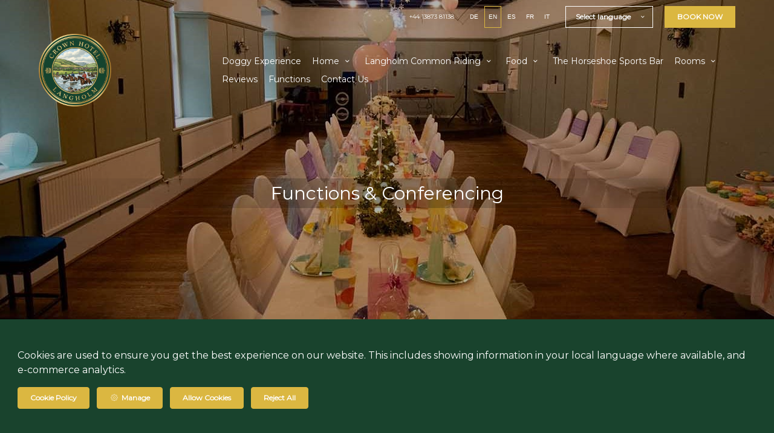

--- FILE ---
content_type: text/html; charset=utf-8
request_url: https://www.crownhotellangholm.co.uk/functions-and-conferencing
body_size: 16738
content:
<!DOCTYPE html>
<!--[if IE 8]><html class="ie ie8"> <![endif]-->
<!--[if IE 9]><html class="ie ie9"> <![endif]-->
<!--[if gt IE 9]><!-->
<html lang="en" xmlns:og="http://ogp.me/ns#">
<!--<![endif]-->

<head>
    <meta charset="utf-8">
    <meta http-equiv="X-UA-Compatible" content="IE=edge">
    <meta name="title" content="Functions &amp; Conferencing - Crown Hotel Langholm" />
    <meta name="keywords" content="Functions, Conferencing, Castle Craigs, The Ballroom, Parties, Weddings, Food, Celebrations, Langholm, Dumfries and Galloway, Dog Friendly, Common Riding" />
    <meta name="description" content="Samantha has over 20 years in the Events and Conference industry having planned and executed corporate events for 200 people and owning her own vintage venue dressing and china business creating perfect days for her couples.">
    <meta name="author" content="Crown Hotel Langholm">
    <meta name="viewport" content="width=device-width, initial-scale=1">
    <meta name="google" content="notranslate">
    <title class="notranslate">Functions &amp; Conferencing - Crown Hotel Langholm</title>
    
    <meta property="og:title" content="Functions &amp; Conferencing - Crown Hotel Langholm" />
    <meta property="og:site_name" content="Crown Hotel Langholm" />
    <meta property="og:type" content="website" />
    <meta property="og:description" content="Samantha has over 20 years in the Events and Conference industry having planned and executed corporate events for 200 people and owning her own vintage venue dressing and china business creating perfect days for her couples." />
    <meta property="og:url" content="https://www.crownhotellangholm.co.uk/functions-and-conferencing" />
    <meta property="og:image" content="https://cdn.myguestdiary.com/uploads/2057/__page__header_functions_001.jpg?width=1920&amp;height=670&amp;mode=crop" />

    <link rel="canonical" href="https://www.crownhotellangholm.co.uk/functions-and-conferencing" />

    <!-- Favicons-->
    <link rel="shortcut icon" href="//cdn.myguestdiary.com/uploads/2057/_favicons_638917307569090168_logo_t.png?width=32&amp;height=32&amp;upscale=false" type="image/x-icon">

    <!-- Google Web Fonts -->
    <link href="//fonts.googleapis.com/css?family=Montserrat&display=swap" rel="stylesheet">

    <!-- Design CSS Files -->
    <link href="//cdn.assets.myguestdiary.com/dist/css/thirdparty.css?v=2.2.0" rel="stylesheet">
    <link href="/dist/css/iconfonts.css?v=2.2.0" rel="stylesheet"> <!-- Can't serve font over CDN due to CORS, leave as /dist/ -->
    <link href="//cdn.assets.myguestdiary.com/dist/css/design1.css?v=2.2.0" rel="stylesheet">

    <!-- Browser Polyfills & Shims -->
    <!--[if lt IE 9]>
        <script src="https://cdnjs.cloudflare.com/ajax/libs/html5shiv/3.7.3/html5shiv.min.js" integrity="sha256-3Jy/GbSLrg0o9y5Z5n1uw0qxZECH7C6OQpVBgNFYa0g=" crossorigin="anonymous"></script>
        <script src="https://cdnjs.cloudflare.com/ajax/libs/respond.js/1.4.2/respond.min.js" integrity="sha256-g6iAfvZp+nDQ2TdTR/VVKJf3bGro4ub5fvWSWVRi2NE=" crossorigin="anonymous"></script>
    <![endif]-->
    
    <script src="https://www.google.com/recaptcha/api.js" async defer></script>

    <style type="text/css">
    /* Events & News API Overrides */
    body .d-event-heading, body .d-upcoming-event .d-calendar-icon > .dci-header {
        background-color: #dbb741;
    }

    body .d-article a, body .d-article a:visited, body .d-event a, body .d-event a:visited {
        color: #dbb741;
    }

    /* Primary Theme Colour */
    .main-menu > ul > li:hover > a, footer a:hover, .main-menu ul ul li a:hover, .content-area a:not(.btn-primary), .box_home i, .box_home em, .c-text-primary, .sidebar-facilities ul li i, .event-icon i, .event-item.card .event-date {
        color: #dbb741;
    }

    input.active, input:focus, textarea:focus, .btn-outline-primary.focus, .btn-outline-primary:focus, .btn-primary:not(:disabled):not(.disabled).active:focus,
    .btn-primary:not(:disabled):not(.disabled):active:focus, .show>.btn-primary.dropdown-toggle:focus, .btn-primary.focus, .btn-primary:focus {
        outline: none; box-shadow: 0 0 0 0.1rem rgba(219, 183, 65, 0.8); border-color: transparent;
    }

    .photo-gallery-collections .pgc-item a {
        border: 0.1em solid #dbb741;
    }

    .main-menu ul li a:hover, a.show-submenu:hover, a.show-submenu:focus, .main-menu a:hover, .header-utility-bar a:hover,
    .breadcrumbs .active, .btn-outline-primary:hover, .btn-outline-primary:active, .c-hover-text-primary:hover, ul.ul-check-list li:before {
        color: #dbb741
    }

    .ribbon div::before, .header-utility-bar ul li.active {
        border-color: #dbb741;
    }

    .c-border-primary {
        border-color: #dbb741 !important;
    }

    span.flatpickr-day.today:not(.selected), span.flatpickr-day.prevMonthDay.today:not(.selected), span.flatpickr-day.nextMonthDay.today:not(.selected) {
        border-bottom-color: #dbb741;
    }

    span.flatpickr-day.today:not(.selected):hover, span.flatpickr-day.prevMonthDay.today:not(.selected):hover,
    span.flatpickr-day.nextMonthDay.today:not(.selected):hover, .ribbon div::after {
        border-color: rgb(186,156,55);
    }

    .flatpickr-day.today:hover, .flatpickr-day.today:focus, .btn-primary:hover {
        background: rgb(186,156,55); border-color: rgb(186,156,55);
    }

    .c-bg-primary, .switcheroo.switcheroo--theme div, .event-calendar-icon-header {
        background-color: #dbb741;
    }

    .switcheroo.switcheroo--theme input:focus + div {
        box-shadow: 0 0 0 2px rgb(186,156,55)
    }

    .c-bg-primary-darker, .btn-primary:focus {
        background-color: rgb(186,156,55);
    }

    @media only screen and (min-width: 992px) {
        .main-menu ul ul li:hover > a {
            color: rgb(186,156,55);
        }
    }

    .flatpickr-day.selected, .flatpickr-day.selected, .flatpickr-day.startRange, .flatpickr-day.endRange, .flatpickr-day.selected.inRange, .flatpickr-day.startRange.inRange,
    .flatpickr-day.endRange.inRange, .flatpickr-day.selected:focus, .flatpickr-day.startRange:focus, .flatpickr-day.endRange:focus, .flatpickr-day.selected:hover,
    .flatpickr-day.startRange:hover, .flatpickr-day.endRange:hover, .flatpickr-day.selected.prevMonthDay, .flatpickr-day.startRange.prevMonthDay,
    .flatpickr-day.endRange.prevMonthDay, .flatpickr-day.selected.nextMonthDay, .flatpickr-day.startRange.nextMonthDay, .flatpickr-day.endRange.nextMonthDay,
    .btn-primary, .btn-primary:not(:disabled):not(.disabled).active, .btn-primary:not(:disabled):not(.disabled):active, .show>.btn-primary.dropdown-toggle,
    .btn-primary.disabled, .btn-primary:disabled, .header-utility-bar ul li:hover {
        background: #dbb741; border-color: #dbb741; color: #fff;
    }

    .bookNowButton, .swiper-pagination-progressbar .swiper-pagination-progressbar-fill, .ribbon div, a.c-hover-bg-primary:hover, .c-hover-bg-primary:hover,
    .nav-pills .nav-link.active, .nav-pills .show>.nav-link {
        background:#dbb741;
        color: #fff;
    }
    .main-menu ul ul {
        border-top-color: #dbb741;
    }
    .main-menu ul ul:before {
        border-bottom-color:#dbb741;
    }

    .c-text-secondary {
        color: #19432d;
    }

    .c-bg-secondary, header.sticky {
        background-color: #19432d;
    }

    .c-bg-secondary-glass {
        background-color: rgba(25, 67, 45, 0.75);
    }

    body.boxed {
        background-color: #dbb741;
        
    }

    .c-bg-footer {
        background-color: #19432d;
    }

    body  {
        font-family: "Montserrat", Arial, sans-serif;
    }

    .banner-content {
        font-family: "Montserrat", Arial, sans-serif;
    }

    h1, h2, h3, h4, h5, h6 {
        font-family: "Montserrat", Arial, sans-serif;
    }

    .header-decoration {
        
    }

    /* Footer Background Image */
    footer {
    }

    .pswp__button, .pswp__button--arrow--left:before, .pswp__button--arrow--right:before {
        background-image: url(//cdn.assets.myguestdiary.com/dist/img/photoswipe/default-skin.png);
    }

    @media (-webkit-min-device-pixel-ratio: 1.1), (-webkit-min-device-pixel-ratio: 1.09375), (min-resolution: 105dpi), (min-resolution: 1.1dppx) {
        .pswp--svg .pswp__button, .pswp--svg .pswp__button--arrow--left:before, .pswp--svg .pswp__button--arrow--right:before {
            background-image: url(//cdn.assets.myguestdiary.com/dist/img/photoswipe/default-skin.svg);
        }
    }

    @media only screen and (max-width: 991px) {
        .main-menu {
            background-color: #19432d;
        }
    }
</style>
<style>header .logo img{height:auto;max-height:120px;max-width:100%;padding:0}header.sticky .logo img{height:auto;max-height:70px;max-width:75%}@media only screen and (max-width:767px){header .logo img{max-height:100px}}body{color:#000}.page-content{background-color:#e6ede2}.breadcrumbs{font-size:13px;background:#e6ede2;border-bottom:1px solid #d4e1cc}.thumbs-bform__wrapper{background-color:#e6ede2;background:#e6ede2;border-bottom:1px solid #d4e1cc}.box_style_1,.box_style_2{box-shadow:inset 0 0 0 1px #e6ede2;border:3px solid #728766;border-radius:.5rem;background-color:#e6ede2}.box_style_1 h3{border-bottom:1px solid #abbda1}input,textarea{border:1px solid #728766;border-radius:.5rem}.main-menu>ul>li>a{font-size:14px;text-transform:none}.main-menu ul ul li a{font-size:12px}.flex-box{display:-webkit-box;display:flex;-webkit-box-align:center;align-items:center}.banner-image,.swiper-slide{background-position:center}.box_style_1 h3{font-size:1.5rem}.box_style_1 h5{font-size:1.25rem}.contact-us__form{padding:0 15px}.main-title .sub-title:not(:empty){margin-top:10px}.banner-content{font-family:inherit}.hidden{display:none}.content-area > .row > .col > .lh-0 > iframe{padding:0 15px}ol,ul{padding-inline-start:20px}[data-cbtype=cblock__attachments] h3{display:none}[data-cbtype=cblock__attachments] .box_style_1{padding:0;border:0;box-shadow:0 0;border-radius:0;margin:0 !important}[data-cbtype=cblock__album] .bg_gray{background-color:transparent;border:0}[data-cbtype=cblock__album] .bg_gray .container{padding:0 30px}.cb_img-inline .cb_text-wrapper:not(.col-md-6),.cb_img-inline [cblock_content_image]:not(.col-md-6){padding:0 15px !important}footer [cblock_content_text],footer [data-cbtype=cblock__text] > .container{padding:0}.cb_text-wrapper.cb_img-cover [cblock_content_text]{background-color:rgba(0,0,0,.75)}.content-area a.btn-outline-primary{color:#fff}.content-area a.btn-outline-primary:hover{color:#1b75bb}[cblock][data-cbtype=cblock__code]{line-height:inherit}.hr-bar{border-top:2px solid #1b75bb;width:60px;margin:10px auto 20px auto}.room-hover-info{position:relative;overflow:hidden;cursor:pointer;margin-bottom:30px}.room-hover-info-image{max-width:100%;-webkit-transform:scale3d(1.2,1.2,1.2);transform:scale3d(1.2,1.2,1.2);transition:all .7s ease}.room-hover-info:hover .room-hover-info-image{-webkit-transform:scale(1);transform:scale(1)}.room-hover-info-text{z-index:2;text-align:center;position:absolute;top:50%;width:100%;transform:translateY(-50%);color:#fff;padding:15px;opacity:0;transition:.7s ease}.room-hover-info:hover .room-hover-info-text{opacity:1}.room-hover-info:before{content:'';z-index:1;width:100%;height:100%;position:absolute;background:transparent;transition:.7s ease}.room-hover-info:hover:before{background-color:rgba(0,0,0,.5)}.room-hover-info-text span{font-size:30px}.color-bg{background-color:#1e4d09;color:#fff;padding:30px 0;font-size:18px}.color-bg .col-lg-3.col-sm-6{padding-bottom:10px}.color-bg i,.color-bg em{font-size:30px;position:relative;top:4px;margin-right:4px}.color-bg a{color:#fff !important}.split-element,.split-element-half{padding:15px}.container .split-element,.container .split-element-half{padding:0}@media screen and (min-width:992px){.split-element,.split-element-half{padding:0 15%}}.cb_img-inline [cblock_content_image].col-md-6 .cb_img{width:100%;height:100%;object-fit:cover;object-position:center}.container .cb_img-inline [cblock_content_image].col-md-6 .cb_img{object-fit:contain}@media (max-width:480px){.popup-wrapper>div.popup-text-wrapper{background-color:rgba(0,0,0,.75)}}.content-area a.btn.btn-outline-primary.btn-book-now{color:#1b75bb;border-color:#1b75bb}.content-area a.btn.btn-outline-primary.btn-book-now:hover{color:#fff;background-color:#1b75bb}.panel-box{box-shadow:0 10px 30px rgba(0,0,0,0.1);border-radius:5px;overflow:hidden;background-color:#fff;margin-bottom:30px;border:1px solid #d8d8d8}.panel-box-text{margin:25px 50px 25px 35px}.panel-box div div:first-of-type > .panel-box-text{margin:25px 35px 25px 50px}.panel-box .img_zoom{border:0;margin:0;box-shadow:0 0}@media (max-width:991px){.panel-box-text,.panel-box div div:first-of-type > .panel-box-text{margin:25px}.panel-box .flex-box{-webkit-box-align:unset;align-items:unset}.panel-box .img_zoom{height:100%}.panel-box .img_zoom a img{width:100%;height:100%;object-fit:cover;object-position:center}}.panel-box-iframe{position:absolute;top:0;height:100%;width:calc( 100% - 15px )}.panel-box-iframe iframe{height:100%}@media (max-width:767px){.panel-box-iframe{width:calc( 100% - 30px )}}.panel-box:last-of-type{margin-bottom:10px}.full-width,[cblock].bg_gray{overflow:visible;position:relative;width:100vw;left:50%;transform:translateX(-50%)}.photo-gallery-collections{justify-content:center}.photo-gallery-collections .pgc-item a{border-radius:2rem}.tab-content{padding:0;border:0;border-radius:0;margin:30px 0}.nav-tabs{border:0;margin:0 -5px}.nav-tabs li{width:calc( 25% - 10px );margin:0 5px}.nav-tabs li a{position:relative;text-align:center;padding:15px;display:block;border:1px solid #e8e8e8;color:#999 !important;font-size:16px}.nav-tabs li a.active{background:#1b75bb;color:#fff !important}.nav-tabs li a em,.nav-tabs li a i{display:block;font-size:32px;margin-bottom:10px}.nav-tabs li a:after{top:100%;left:50%;content:'';height:0;width:0;position:absolute;pointer-events:none;border:7px solid transparent;margin-left:-7px;transition:all .2s ease}.nav-tabs li a.active:after{border-top-color:#1b75bb}@media (max-width:991px){.nav-tabs{line-height:24px}.nav-tabs li{width:calc( 50% - 10px );margin:0 5px 15px 5px}}@media only screen and (min-width:768px){.cb_img-inline [cblock_content_image].col-md-6.split-element-img .cb_img{min-height:100%;max-height:500px}}[cblock_content_text]{width:100%}.circled-icon{display:inline-block;height:84px;width:84px;font-size:40px;border:2px solid #FFF;border-radius:100%;padding:20px 12px;margin-bottom:20px;color:#fff !important}.circled-icon:hover{background-color:#fff;color:#1b75bb !important}h4.bform-heading{color:#fff;letter-spacing:0}.img-bg-reviews{color:#fff;padding:40px 0;text-align:center}.img-bg-review-text{font-size:16px;line-height:normal}.img-bg-review-rating{font-size:24px;margin:20px 0}.img-bg-review-icon{height:50px;width:50px;display:table-cell;border-radius:50px;background:#1b75bb}.img-bg-review-icon div{line-height:50px;text-align:center;font-size:22px}.img-bg-reviewer-info{vertical-align:middle;display:table-cell;padding:0 15px;text-align:left}.img-bg-reviewer{display:inline-block;padding-top:30px}.img-bg-review-name{font-size:14px}.img-bg-review-date{font-size:13px;opacity:.75}.review-item-container p.review-comments{font-size:1em}.newsletter__form{background:transparent}.header__socials-and-attribution{display:inline-block;float:left}.header__socials-and-attribution ul li a{font-size:1.8em;width:34px;height:34px;line-height:34px;padding:0 5px !important}.header-utility-bar .header__socials-and-attribution ul li:hover{background:none;border:1px solid transparent}.header__socials-and-attribution ul li a.soc-fb:hover{background-color:#3c5a99}.header__socials-and-attribution ul li a.soc-insta:hover{background-color:#e1306c}.header__socials-and-attribution ul li a.soc-yt:hover{background-color:red}.header__socials-and-attribution ul li a.soc-twit:hover{background-color:#1da1f2}.main-content__socials-and-attribution{display:inline-block;margin-bottom:20px}.main-content__socials-and-attribution ul{display:inline-block;list-style-type:none;margin:0;padding:0;text-transform:uppercase}.main-content__socials-and-attribution ul li a{font-size:1.8em}.main-content__socials-and-attribution ul li{display:inline-block;border:1px solid transparent}.main-content__socials-and-attribution ul li:hover{background:none;border:1px solid transparent}.main-content__socials-and-attribution ul li a:hover{color:#fff !important}.main-content__socials-and-attribution ul li a.soc-fb{color:#3c5a99}.main-content__socials-and-attribution ul li a.soc-fb:hover{background-color:#3c5a99}.main-content__socials-and-attribution ul li a.soc-insta{color:#e1306c}.main-content__socials-and-attribution ul li a.soc-insta:hover{background-color:#e1306c}.main-content__socials-and-attribution ul li a.soc-yt{color:red}.main-content__socials-and-attribution ul li a.soc-yt:hover{background-color:red}.main-content__socials-and-attribution ul li a.soc-twit{color:#1da1f2}.main-content__socials-and-attribution ul li a.soc-twit:hover{background-color:#1da1f2}.main-title h2{letter-spacing:0}footer h3{font-size:1.5rem;font-weight:400}.accommodation-item__desc_panel h3{font-size:1.25rem}.accommodation-item__desc_panel h3 strong{font-weight:normal}.d-event .d-event-content{line-height:20px !important}.d-event .d-event-title{font-size:1.5rem !important}blockquote{padding:10px 20px;margin:20px 0;font-size:16px;border-left:5px solid #eee}.d-event a.btn{color:#fff;text-decoration:none}.img-panel{padding-top:15px;padding-bottom:15px}.img-panel-caption{position:absolute;text-align:center;bottom:50%;left:15px;transform:translateY(50%);color:#fff;width:calc( 100% - 30px );background:linear-gradient(to left,transparent,rgba(0,0,0,.25),transparent)}.img-panel-caption div{max-height:0;opacity:0;transition:1s all ease}.img-panel:hover .img-panel-caption div{max-height:200px;opacity:1}.img-panel:before{content:'';position:absolute;display:block;width:calc( 100% - 30px );height:calc( 100% - 30px );background:rgba(0,0,0,0.15);transition:0.5s ease background}.img-panel:hover:before{background:rgba(0,0,0,0.5)}.img-panel:hover{cursor:pointer}.link-sm{font-weight:bold;text-transform:uppercase;letter-spacing:2px;font-size:10px}.jump-to-top{z-index:100000}.img_zoom{border:10px solid #e6ede2;border-radius:.5rem}@media only screen and (min-width:768px){.timeline{position:relative}.timeline .col-md-6{padding:60px}.timeline:before{content:'';display:block;position:absolute;height:100%;width:1px;background:#ccc;left:50%}}@media only screen and (max-width:767px){.timeline .col-md-6{padding:15px 0}}.timeline i,.timeline em{display:block;font-size:45px;margin-bottom:0.5rem}.review-box{padding:20px;margin-bottom:20px;color:#58595B;background:#fff;position:relative;border-radius:5px}.review-rating i,.review-rating em{color:#E4BD5D !important}.review-box-icon{width:60px;height:60px;background-color:#1b75bb;padding:20px;text-align:center;border-radius:50%;margin-right:15px;font-size:20px}.review-box-author{text-align:left}@media (max-width:991px){.review-box-author{margin-bottom:30px}}.review-box:after{top:100%;left:30px;content:'';height:0;width:0;position:absolute;pointer-events:none;border:7px solid transparent;border-top:7px solid #fff;margin-left:-7px;transition:all .2s ease}.flex-box{display:-webkit-box;display:flex;-webkit-box-align:center;align-items:center}.skiptranslate{display:none}</style><!----><meta name="google-site-verification" content="SzLNT9sTFoN_Oo3VeLgiPagh3vf4HWVCQeGiTI0CEQE" />
</head>

<body class="fullwidth">

    <!--[if lte IE 8]>
        <p class="chromeframe notranslate"><span class="notranslate">You are using an <strong>outdated</strong> browser. Please <a href="http://browsehappy.com/">upgrade your browser</a>.</span></p>
    <![endif]-->

    <div class="ms-preloader"></div>

    <div class="page-content">
        <div class="sidebar-menu-bg"></div>
<header>
    <div class="header-container">
        <div class="header-utility-bar d-none d-lg-block">
    <a class="phone mr-3 notranslate" href="tel:&#x2B;441387381138">&#x2B;44 13873 81138</a>

        <ul class="notranslate mr-3">
            <li >
                <a href="/functions-and-conferencing?lang=de">de</a>
            </li>
            <li class=active>
                <a href="/functions-and-conferencing?lang=en">en</a>
            </li>
            <li >
                <a href="/functions-and-conferencing?lang=es">es</a>
            </li>
            <li >
                <a href="/functions-and-conferencing?lang=fr">fr</a>
            </li>
            <li >
                <a href="/functions-and-conferencing?lang=it">it</a>
            </li>
        </ul>

    <button class="btn btn-outline-primary language-select-view__trigger rounded-0 pr-2 pl-3"><span class="fl-upper"><span class="notranslate">Select language</span></span> <i class="icon-chevron-down-mini pl-2"></i></button>

    <div class="btn btn-primary ml-3 rounded-0 text-uppercase sbf-book-now fl-upper"><span class="notranslate">Book Now</span></div>
</div>

        <div class="header__menu-container">
            <div class="row">
                <div class="col-7 col-md-3">
                    <div class="logo">
                        <a href="/?lang=en">
                                <img src="//cdn.myguestdiary.com/uploads/2057/_webicons_638917307494265390_logo_t.png?width=0&amp;height=0&amp;upscale=false" alt="An image labelled Crown Hotel Langholm Logo" />
                        </a>
                    </div>
                </div>
                <nav class="col-5 col-md-9">
                        <span class="mr-4 sbf-book-now sbf-book-now-mobile d-lg-none"><span class="icon-calendar"></span></span>
                    <a class="sidebar-menu__hamburger-switch" href="javascript:void(0);"><span></span></a>
                    <div class="main-menu">
                        <div id="header_menu">
                            <a href="/?lang=en">
                                    <img src="//cdn.myguestdiary.com/uploads/2057/_webicons_638917307494265390_logo_t.png?width=0&amp;height=0&amp;upscale=false" alt="An image labelled Crown Hotel Langholm Logo" />
                            </a>
                        </div>
                        <a class="sidebar-menu__close c-hover-text-primary" href="javascript:void(0);">
                            <i class="icon_set_1_icon-77"></i>
                        </a>
                        <ul>
	    <li>
			    <a href=/doggy-experience class="fl-upper"><span class="notranslate">Doggy Experience</span></a>
	    </li>
	    <li>
                <a href=/ class="show-submenu fl-upper"><span class="notranslate">Home</span> <i class="icon-chevron-down-mini"></i></a>
                <ul>
                            <li class="submenu fl-upper"><a href=/home/about-us><span class="notranslate">About Us</span></a></li>
                </ul>
	    </li>
	    <li>
                <a href=/langholm-common-riding class="show-submenu fl-upper"><span class="notranslate">Langholm Common Riding</span> <i class="icon-chevron-down-mini"></i></a>
                <ul>
                            <li class="submenu fl-upper"><a href=/langholm-common-riding/langholm-common-riding-2025><span class="notranslate">Langholm Common Riding 2025</span></a></li>
                </ul>
	    </li>
	    <li>
                <a href=/food class="show-submenu fl-upper"><span class="notranslate">Food</span> <i class="icon-chevron-down-mini"></i></a>
                <ul>
                            <li class="submenu fl-upper"><a href=/food/book-a-table><span class="notranslate">Book a Table</span></a></li>
                            <li class="submenu fl-upper"><a href= https://ordertab.menu/crownhotellangholm/collection target=_blank><span class="notranslate">Order Takeaway</span></a></li>
                </ul>
	    </li>
	    <li>
			    <a href=/bar class="fl-upper"><span class="notranslate">The Horseshoe Sports Bar</span></a>
	    </li>
	    <li>
                <a href=/rooms class="show-submenu fl-upper"><span class="notranslate">Rooms</span> <i class="icon-chevron-down-mini"></i></a>
                <ul>
                            <li class="submenu fl-upper notranslate"><a href=/rooms/18634/single-room><span class="notranslate">Single Room</span></a></li>
                            <li class="submenu fl-upper notranslate"><a href=/rooms/18633/double-room><span class="notranslate">Double Room</span></a></li>
                            <li class="submenu fl-upper notranslate"><a href=/rooms/18632/twin-room><span class="notranslate">Twin Room</span></a></li>
                            <li class="submenu fl-upper notranslate"><a href=/rooms/20781/small-double-room><span class="notranslate">Small Double Room</span></a></li>
                </ul>
	    </li>
	    <li>
			    <a href=/reviews class="fl-upper"><span class="notranslate">Reviews</span></a>
	    </li>
	    <li>
			    <a href=/functions-and-conferencing class="fl-upper"><span class="notranslate">Functions</span></a>
	    </li>
	    <li>
			    <a href=/contact-us class="fl-upper"><span class="notranslate">Contact Us</span></a>
	    </li>
</ul> 
                        <div class="p-3 text-uppercase d-lg-none">
                                <div class="notranslate d-inline-block mb-2 mr-2">
                                    <div class="d-inline-block p-1 border-bottom" >
                                        <a href="/functions-and-conferencing?lang=de">de</a>
                                    </div>
                                    <div class="d-inline-block p-1 border-bottom" class=active>
                                        <a href="/functions-and-conferencing?lang=en">en</a>
                                    </div>
                                    <div class="d-inline-block p-1 border-bottom" >
                                        <a href="/functions-and-conferencing?lang=es">es</a>
                                    </div>
                                    <div class="d-inline-block p-1 border-bottom" >
                                        <a href="/functions-and-conferencing?lang=fr">fr</a>
                                    </div>
                                    <div class="d-inline-block p-1 border-bottom" >
                                        <a href="/functions-and-conferencing?lang=it">it</a>
                                    </div>
                                </div>
                            <button class="btn btn-outline-primary language-select-view__trigger rounded-0 pr-2 pl-3"><span class="fl-upper"><span class="notranslate">Select language</span></span> <i class="icon-chevron-down-mini pl-2"></i></button>
                        </div>
                    </div>
                </nav>
            </div>
        </div>
    </div>
</header>

    <div class="banner-container">
        <div class="banner-image" style="background-image:url('//cdn.myguestdiary.com/uploads/2057/__page__header_functions_001.jpg?width=1920&amp;height=670&amp;mode=crop')"></div>
        <div class="header-fade"></div>
        <div class="banner-content">
            <div class="container swiper-slide-active">
                        <div class="main-title notranslate">
                            <h2>Functions &amp; Conferencing</h2>
                            <p class="mb-0 sub-title"></p>
                        </div>
            </div>
        </div>
        <div class="scroll-indicator">
            <div><span class="notranslate">Scroll</span></div>
            <div><i class="icon-chevron-down"></i></div>
        </div>
        <div class="header-decoration"></div>
    </div>

<div class="sidebar-bg sidebar-booking-form-bg"></div>
<div class="sidebar-booking-form c-bg-secondary">
    <div class="availability__ribbon ribbon d-none"><div><span class="text-ellipsis fl-upper"><span class="notranslate">Available Tonight</span></span></div></div>
    <div class="booking-form">
        <div>
            <h5 class="fl-upper">
                <span class="notranslate">Book your stay</span>
                <a class="sidebar-booking-form__close float-right c-hover-text-primary" href="#">
                    <i class="icon_set_1_icon-77"></i>
                </a>
            </h5>
        </div>
        <form class="booking-form__form" role="form" method="post" autocomplete="off">
            <div class="row mt-4">
                <div class="col-12">
                    <div class="form-group">
                        <label class="fl-upper"><span class="notranslate">Check In</span></label>
                        <input readonly type="text" name="checkin">
                    </div>
                </div>
                <div class="col-12">
                    <div class="form-group">
                        <label class="fl-upper"><span class="notranslate">Check Out</span></label>
                        <input readonly type="text" name="checkout">
                    </div>
                </div>
                <div class="col-6">
                    <div class="form-group">
                        <label class="fl-upper"><span class="notranslate">Adults</span></label>
                        <div class="numbers-row">
                            <div class="range-dec" name="adults" data-range-min="1">-</div>
                            <input type="text" class="qty2" value="2" name="adults" disabled>
                            <div class="range-inc" name="adults">+</div>
                        </div>
                    </div>
                </div>
                    <div class="col-6">
                        <div class="form-group">
                            <label class="fl-upper"><span class="notranslate">Children</span></label>
                            <div class="numbers-row">
                                <div class="range-dec" name="children" data-range-min="0">-</div>
                                <input type="text" class="qty2" value="0" name="children" disabled>
                                <div class="range-inc" name="children">+</div>
                            </div>
                        </div>
                    </div>
            </div>
            <div class="row mt-3">
                <div class="col-12">
                    <div class="form-group">
                        <input type="submit" value="Book Now" class="btn btn-primary btn-block btn-padded text-uppercase rounded-0 fl-upper notranslate">
                    </div>
                </div>
            </div>
        </form>
    </div>
</div>

    <div class="breadcrumbs">
        <div class="container">
            <ul>
                <li><i class="icon-location"></i></li>
                        <li><a href="/" class="fl-upper"><span class="notranslate">Home</span> <i class="icon-chevron-right-mini"></i></a></li>
                            <li class="active fl-upper"><span class="notranslate">Functions</span></li>
            </ul>
        </div>
    </div>


<div class="container content-area">
    <div class="row">
		<div class="col">
            <div cblock="" data-cbtype="cblock__text" class="notranslate"><div class="container">
    <div class="row">
        <div class="cb_text-wrapper col-12">
            <div cblock_content_text=""><h2><span style="color: #000000;">Functions &amp; Conferencing</span></h2>
<div><span style="color: #000000;">Samantha has over 20 years in the Events and Conference industry having planned and executed corporate events for 200 people and owning her own vintage venue dressing and china business creating perfect days for her couples.</span></div>
<div>&nbsp;</div>
<div>&nbsp;</div>
<div>
<h5><span style="color: #000000;">Castle Craigs</span></h5>
<div><span style="color: #000000;">Castle Craigs is ideal for smaller functions and meetings seating up to 40 people with the use of a 75-inch tv to create the perfect presentations. Also perfect for wedding ceremonies and private dining. A full bar is available.</span></div>
<div>&nbsp;</div>
<div>&nbsp;</div>
<h5><span style="color: #000000;">The Ballroom</span></h5>
<div><span style="color: #000000;">Our large function room is the original ballroom for the Inn and can accommodate 50 seated and 80 standing for those larger events. With a stage and again its own bar it&rsquo;s perfect to celebrate.</span></div>
<div>&nbsp;</div>
<div><span style="color: #000000;">Ask about our venue dressing and in-house DJ to take the stress out of your event.</span></div>
</div></div>
        </div>
    </div>
</div>
</div><div cblock="" data-cbtype="cblock__album" data-album="album_850065" data-layout="grid" class="notranslate">    <div class="bg_gray pb-0">
        <div class="container">
            <div class="row">
                <div class="photo-gallery cblock_album_850065 cblock_layout_grid" itemscope="" itemtype="http://schema.org/ImageGallery">
                        <div class="row">
                            <div class="col-12 col-md-6 col-lg-4" data-aos="zoom-in">
                                <figure itemprop="associatedMedia" itemscope="" itemtype="http://schema.org/ImageObject">
                                    <a data-src="//cdn.myguestdiary.com/uploads/2057/_gallery_254590559_361343819015369_6774882666532540475_n_md.jpg?width=1200&amp;height=0&amp;upscale=false" data-src2x="//cdn.myguestdiary.com/uploads/2057/_gallery_254590559_361343819015369_6774882666532540475_n_md.jpg?width=1920&amp;height=0&amp;upscale=false" itemprop="contentUrl">
                                        <img class="lazy" data-src="//cdn.myguestdiary.com/uploads/2057/_gallery_254590559_361343819015369_6774882666532540475_n_md.jpg?width=600&amp;height=450&amp;mode=crop" alt="An image labelled Banquet/Function facilities" itemprop="thumbnail">
                                        <div class="gal-image-cover">
                                            <div class="icon-zoom-in"></div>
                                        </div>
                                    </a>
                                </figure>
                            </div>
                            <div class="col-12 col-md-6 col-lg-4" data-aos="zoom-in">
                                <figure itemprop="associatedMedia" itemscope="" itemtype="http://schema.org/ImageObject">
                                    <a data-src="//cdn.myguestdiary.com/uploads/2057/_gallery_254693531_361343725682045_3037011329814450828_n_md.jpg?width=1200&amp;height=0&amp;upscale=false" data-src2x="//cdn.myguestdiary.com/uploads/2057/_gallery_254693531_361343725682045_3037011329814450828_n_md.jpg?width=1920&amp;height=0&amp;upscale=false" itemprop="contentUrl">
                                        <img class="lazy" data-src="//cdn.myguestdiary.com/uploads/2057/_gallery_254693531_361343725682045_3037011329814450828_n_md.jpg?width=600&amp;height=450&amp;mode=crop" alt="An image labelled Banquet/Function facilities" itemprop="thumbnail">
                                        <div class="gal-image-cover">
                                            <div class="icon-zoom-in"></div>
                                        </div>
                                    </a>
                                </figure>
                            </div>
                            <div class="col-12 col-md-6 col-lg-4" data-aos="zoom-in">
                                <figure itemprop="associatedMedia" itemscope="" itemtype="http://schema.org/ImageObject">
                                    <a data-src="//cdn.myguestdiary.com/uploads/2057/_gallery_255129655_361343762348708_8854816981000716110_n_md.jpg?width=1200&amp;height=0&amp;upscale=false" data-src2x="//cdn.myguestdiary.com/uploads/2057/_gallery_255129655_361343762348708_8854816981000716110_n_md.jpg?width=1920&amp;height=0&amp;upscale=false" itemprop="contentUrl">
                                        <img class="lazy" data-src="//cdn.myguestdiary.com/uploads/2057/_gallery_255129655_361343762348708_8854816981000716110_n_md.jpg?width=600&amp;height=450&amp;mode=crop" alt="An image labelled Banquet/Function facilities" itemprop="thumbnail">
                                        <div class="gal-image-cover">
                                            <div class="icon-zoom-in"></div>
                                        </div>
                                    </a>
                                </figure>
                            </div>
                            <div class="col-12 col-md-6 col-lg-4" data-aos="zoom-in">
                                <figure itemprop="associatedMedia" itemscope="" itemtype="http://schema.org/ImageObject">
                                    <a data-src="//cdn.myguestdiary.com/uploads/2057/_gallery_255445469_361343622348722_5983397634494246005_n_md.jpg?width=1200&amp;height=0&amp;upscale=false" data-src2x="//cdn.myguestdiary.com/uploads/2057/_gallery_255445469_361343622348722_5983397634494246005_n_md.jpg?width=1920&amp;height=0&amp;upscale=false" itemprop="contentUrl">
                                        <img class="lazy" data-src="//cdn.myguestdiary.com/uploads/2057/_gallery_255445469_361343622348722_5983397634494246005_n_md.jpg?width=600&amp;height=450&amp;mode=crop" alt="An image labelled Banquet/Function facilities" itemprop="thumbnail">
                                        <div class="gal-image-cover">
                                            <div class="icon-zoom-in"></div>
                                        </div>
                                    </a>
                                </figure>
                            </div>
                            <div class="col-12 col-md-6 col-lg-4" data-aos="zoom-in">
                                <figure itemprop="associatedMedia" itemscope="" itemtype="http://schema.org/ImageObject">
                                    <a data-src="//cdn.myguestdiary.com/uploads/2057/_gallery_wedding_md.jpg?width=1200&amp;height=0&amp;upscale=false" data-src2x="//cdn.myguestdiary.com/uploads/2057/_gallery_wedding_md.jpg?width=1920&amp;height=0&amp;upscale=false" itemprop="contentUrl">
                                        <img class="lazy" data-src="//cdn.myguestdiary.com/uploads/2057/_gallery_wedding_md.jpg?width=600&amp;height=450&amp;mode=crop" alt="An image labelled Banquet/Function facilities" itemprop="thumbnail">
                                        <div class="gal-image-cover">
                                            <div class="icon-zoom-in"></div>
                                        </div>
                                    </a>
                                </figure>
                            </div>
                            <div class="col-12 col-md-6 col-lg-4" data-aos="zoom-in">
                                <figure itemprop="associatedMedia" itemscope="" itemtype="http://schema.org/ImageObject">
                                    <a data-src="//cdn.myguestdiary.com/uploads/2057/_gallery_230897889_512958733103690_5800589993945326773_n.jpg?width=1200&amp;height=0&amp;upscale=false" data-src2x="//cdn.myguestdiary.com/uploads/2057/_gallery_230897889_512958733103690_5800589993945326773_n.jpg?width=1920&amp;height=0&amp;upscale=false" itemprop="contentUrl">
                                        <img class="lazy" data-src="//cdn.myguestdiary.com/uploads/2057/_gallery_230897889_512958733103690_5800589993945326773_n.jpg?width=600&amp;height=450&amp;mode=crop" alt="An image labelled Banquet/Function facilities" itemprop="thumbnail">
                                        <div class="gal-image-cover">
                                            <div class="icon-zoom-in"></div>
                                        </div>
                                    </a>
                                </figure>
                            </div>
                            <div class="col-12 col-md-6 col-lg-4" data-aos="zoom-in">
                                <figure itemprop="associatedMedia" itemscope="" itemtype="http://schema.org/ImageObject">
                                    <a data-src="//cdn.myguestdiary.com/uploads/2057/_gallery_230913540_880343772898758_8089229128634927276_n.jpg?width=1200&amp;height=0&amp;upscale=false" data-src2x="//cdn.myguestdiary.com/uploads/2057/_gallery_230913540_880343772898758_8089229128634927276_n.jpg?width=1920&amp;height=0&amp;upscale=false" itemprop="contentUrl">
                                        <img class="lazy" data-src="//cdn.myguestdiary.com/uploads/2057/_gallery_230913540_880343772898758_8089229128634927276_n.jpg?width=600&amp;height=450&amp;mode=crop" alt="An image labelled Banquet/Function facilities" itemprop="thumbnail">
                                        <div class="gal-image-cover">
                                            <div class="icon-zoom-in"></div>
                                        </div>
                                    </a>
                                </figure>
                            </div>
                            <div class="col-12 col-md-6 col-lg-4" data-aos="zoom-in">
                                <figure itemprop="associatedMedia" itemscope="" itemtype="http://schema.org/ImageObject">
                                    <a data-src="//cdn.myguestdiary.com/uploads/2057/_gallery_231391809_962689330970729_5032121668100737982_n.jpg?width=1200&amp;height=0&amp;upscale=false" data-src2x="//cdn.myguestdiary.com/uploads/2057/_gallery_231391809_962689330970729_5032121668100737982_n.jpg?width=1920&amp;height=0&amp;upscale=false" itemprop="contentUrl">
                                        <img class="lazy" data-src="//cdn.myguestdiary.com/uploads/2057/_gallery_231391809_962689330970729_5032121668100737982_n.jpg?width=600&amp;height=450&amp;mode=crop" alt="An image labelled Banquet/Function facilities" itemprop="thumbnail">
                                        <div class="gal-image-cover">
                                            <div class="icon-zoom-in"></div>
                                        </div>
                                    </a>
                                </figure>
                            </div>
                            <div class="col-12 col-md-6 col-lg-4" data-aos="zoom-in">
                                <figure itemprop="associatedMedia" itemscope="" itemtype="http://schema.org/ImageObject">
                                    <a data-src="//cdn.myguestdiary.com/uploads/2057/_gallery_235530721_529885554964574_2948305473858826555_n.jpg?width=1200&amp;height=0&amp;upscale=false" data-src2x="//cdn.myguestdiary.com/uploads/2057/_gallery_235530721_529885554964574_2948305473858826555_n.jpg?width=1920&amp;height=0&amp;upscale=false" itemprop="contentUrl">
                                        <img class="lazy" data-src="//cdn.myguestdiary.com/uploads/2057/_gallery_235530721_529885554964574_2948305473858826555_n.jpg?width=600&amp;height=450&amp;mode=crop" alt="An image labelled Banquet/Function facilities" itemprop="thumbnail">
                                        <div class="gal-image-cover">
                                            <div class="icon-zoom-in"></div>
                                        </div>
                                    </a>
                                </figure>
                            </div>
                        </div>
                </div>
            </div>
        </div>
    </div>
</div>
		</div>
            <div class="col-lg-4">
        <div class="sidebar-spacer d-lg-none"></div>
        <div class="box_style_1">
            <h3 class="fl-upper"><span class="notranslate">Contact</span></h3>
            <h5 class="fl-upper"><span class="notranslate">Address</span></h5>
            <p class="notranslate">Crown Hotel, <br/>High Street, <br/>Langholm, <br/>Dumfries & Galloway, <br/>Scotland UK, <br/>DG13 0JH</p>
                <h5 class="fl-upper"><span class="notranslate">Phone</span></h5>
                <p class="notranslate">&#x2B;44 13873 81138</p>
                <h5 class="fl-upper"><span class="notranslate">Email</span></h5>
                <p class="notranslate"><a href='mailto:hello@crownhotellangholm.co.uk'>hello@crownhotellangholm.co.uk</a></p>
        </div>

            <div class="box_style_1" data-aos="zoom-in-left">
                <h3 class="fl-upper"><span class="notranslate">Location</span></h3>
                <p>
                    <a title="Location of and directions to Crown Hotel Langholm" href="/?lang=en">
                        <div class="lh-0">
        <iframe class="lazy" width="0" height="300" frameborder="0" data-src="https://www.google.com/maps/embed/v1/place?q=55.15151343734987, -2.9994990223453546&key=AIzaSyDZOz0udqYJfXVQkfRuulWoL-LJIYhJuMw&center=55.15151343734987, -2.9994990223453546&zoom=14&language=en" allowfullscreen></iframe>
</div>

                    </a>
                </p>
            </div>


            <div class="box_style_2" data-aos="zoom-in-left">
                <i class="icon_set_1_icon-90"></i>
                <h4 class="fl-upper"><span class="notranslate">Call Us</span></h4>
                <a class="phone notranslate" href="tel: &#x2B;441387381138">&#x2B;44 13873 81138</a>
            </div>
    </div>

    </div>
</div>
    </div>

    <footer class="c-bg-footer">
        <div class="container">
            <div class="row">
                <div cblock="" data-cbtype="cblock__Contact" class="col-12 col-md-6 col-lg-3 in-footer"><h3 class="fl-upper"><span class="notranslate">Contact Us</span></h3>
<ul id="contact_details_footer">
    <li class="notranslate">Crown Hotel, <br>High Street, <br>Langholm, <br>Dumfries & Galloway, <br>Scotland UK, <br>DG13 0JH</li>
        <li class="fl-upper"><span class="notranslate">Phone</span>: <a class="notranslate" href='tel:&#x2B;441387381138'>&#x2B;44 13873 81138</a></li>
        <li class="fl-upper"><span class="notranslate">Email</span>: <a class="notranslate" href='mailto:hello@crownhotellangholm.co.uk'>hello@crownhotellangholm.co.uk</a></li>
</ul></div><div cblock="" data-cbtype="cblock__Languages" class="col-12 col-md-6 col-lg-3 in-footer"><h3 class="fl-upper"><span class="notranslate">Language</span></h3>

<ul class="notranslate pb-2">
        <li>
            <a href="/functions-and-conferencing?lang=de" title="Deutsch" rel="nofollow">Deutsch</a>
        </li>
        <li>
            <a href="/functions-and-conferencing?lang=en" title="English" rel="nofollow">English</a>
        </li>
        <li>
            <a href="/functions-and-conferencing?lang=es" title="Espa&#xF1;ol" rel="nofollow">Espa&#xF1;ol</a>
        </li>
        <li>
            <a href="/functions-and-conferencing?lang=fr" title="Fran&#xE7;ais" rel="nofollow">Fran&#xE7;ais</a>
        </li>
        <li>
            <a href="/functions-and-conferencing?lang=it" title="Italiano" rel="nofollow">Italiano</a>
        </li>
</ul>

<button class="btn btn-outline-primary language-select-view__trigger rounded-0 pr-2 pl-3"><span class="fl-upper"><span class="notranslate">Select language</span></span> <i class="icon-chevron-down-mini pl-2"></i></button></div><div cblock="" data-cbtype="cblock__QuickLinks" class="col-12 col-md-6 col-lg-3 in-footer"><h3 class="fl-upper"><span class="notranslate">Pages</span></h3>
<ul>
        <li class="">
            <a href="/doggy-experience" class="fl-upper">Doggy Experience</a>
        </li>
        <li class="">
            <a href="/" class="fl-upper">Home</a>
        </li>
        <li class="">
            <a href="/langholm-common-riding" class="fl-upper">Langholm Common Riding</a>
        </li>
        <li class="">
            <a href="/food" class="fl-upper">Food</a>
        </li>
        <li class="">
            <a href="/bar" class="fl-upper">The Horseshoe Sports Bar</a>
        </li>
        <li class="">
            <a href="/rooms" class="fl-upper">Rooms</a>
        </li>
        <li class="">
            <a href="/reviews" class="fl-upper">Reviews</a>
        </li>
        <li class="">
            <a href="/functions-and-conferencing" class="fl-upper">Functions</a>
        </li>
        <li class="">
            <a href="/contact-us" class="fl-upper">Contact Us</a>
        </li>
</ul>
</div><div cblock="" data-cbtype="cblock__code" class="col in-footer"><script>
document.addEventListener('DOMContentLoaded', function() {
  $(".cb_img-inline").has(".split-element").find("[cblock_content_image]").removeClass("col-md-5 col-lg-4").addClass("col-md-6 col-lg-6 split-element-img");
  $(".cb_img-inline").has(".split-element").find(".cb_text-wrapper").removeClass("col-md-7 col-lg-8").addClass("col-md-6 col-lg-6");
  $(".cb_img-inline").has(".split-element").find(".cb_text-wrapper + [cblock_content_image]").addClass("order-1 order-md-2").prev().addClass("order-2 order-md-1");
});
</script></div><div cblock="" data-cbtype="cblock__text" class="col in-footer"><div class="container">
    <div class="row">
        <div class="cb_text-wrapper col-12">
            <div cblock_content_text=""><div>
<p style="box-sizing: border-box; border: 0px solid #dee0e4; --tw-shadow: 0 0 transparent; --tw-ring-offset-width: 0px; --tw-ring-offset-color: #fff; --tw-ring-color: rgba(49,57,79,0.5); --tw-ring-offset-shadow: 0 0 transparent; --tw-ring-shadow: 0 0 transparent; -webkit-font-smoothing: antialiased; margin: 1.33333em 0px 0px; font-family: futura-pt, sans-serif; line-height: 28px; color: #7b8293; font-size: 18px;"><span style="color: #000000;"> **Accessibility**</span></p>
<p style="box-sizing: border-box; border: 0px solid #dee0e4; --tw-shadow: 0 0 transparent; --tw-ring-offset-width: 0px; --tw-ring-offset-color: #fff; --tw-ring-color: rgba(49,57,79,0.5); --tw-ring-offset-shadow: 0 0 transparent; --tw-ring-shadow: 0 0 transparent; -webkit-font-smoothing: antialiased; margin: 1.33333em 0px 0px; font-family: futura-pt, sans-serif; line-height: 28px; color: #7b8293; font-size: 18px;"><span style="color: #000000;">We are committed to meeting the needs of all our guests from start to finish. To help us achieve this, guests with any disabilities or mobility requirements must contact us in advance to discuss how we can best accommodate them during their stay.</span></p>
<p style="box-sizing: border-box; border: 0px solid #dee0e4; --tw-shadow: 0 0 transparent; --tw-ring-offset-width: 0px; --tw-ring-offset-color: #fff; --tw-ring-color: rgba(49,57,79,0.5); --tw-ring-offset-shadow: 0 0 transparent; --tw-ring-shadow: 0 0 transparent; -webkit-font-smoothing: antialiased; margin: 1.33333em 0px 0px; font-family: futura-pt, sans-serif; line-height: 28px; color: #7b8293; font-size: 18px;"><span style="color: #000000;">We will always strive to make reasonable adjustments where appropriate and possible. However, the historical and practical nature of our building may present some challenges. Therefore, any information we receive in advance will enable us to better prepare for your needs and make the necessary adjustments.</span></p>
<p style="box-sizing: border-box; border: 0px solid #dee0e4; --tw-shadow: 0 0 transparent; --tw-ring-offset-width: 0px; --tw-ring-offset-color: #fff; --tw-ring-color: rgba(49,57,79,0.5); --tw-ring-offset-shadow: 0 0 transparent; --tw-ring-shadow: 0 0 transparent; -webkit-font-smoothing: antialiased; margin: 1.33333em 0px 0px; font-family: futura-pt, sans-serif; line-height: 28px; color: #7b8293; font-size: 18px;"><span style="color: #000000;">Please reach out to the hotel directly via email, and our team will be more than happy to assist you as much as possible.</span></p>
</div></div>
        </div>
    </div>
</div>
</div>                
            </div>
            <div class="row">
                <div class="col-md-12">
                    <div class="footer__socials-and-attribution">                       
                        <ul>
                                <li><a target="_blank" class="soc-fb" href="https://www.facebook.com/CrownLangholm/"><i class="icon-facebook"></i></a></li>
                                <li><a target="_blank" class="soc-twit" href="https://twitter.com/CrownLangholm"><i class="icon-twitter"></i></a></li>
                                <li><a target="_blank" class="soc-pin" href="https://www.pinterest.co.uk/CrownHotelLangh/"><i class="icon-pinterest"></i></a></li>
                                <li><a target="_blank" class="soc-insta" href="https://www.instagram.com/crownhotellangholm/"><i class="icon-instagram"></i></a></li>
                        </ul>
                        <p class="fl-upper">
                            <span class="notranslate">Copyright</span> © <span class="notranslate">Crown Hotel Langholm 2025</span>
                            <br />
                            <a class="fl-upper d-inline-block" href="https://www.guestdiary.com/" rel="noreferrer" target="_blank"><span class="notranslate">Cloud Diary PMS, Website, Booking Engine & Channel Manager by GuestDiary.com</span></a> <span class="notranslate">|</span>
                            <a class="fl-upper d-inline-block" href="/sitemap"><span class="notranslate">Sitemap</span></a> <span class="notranslate">|</span>
                            <a class="fl-upper d-inline-block" href="/cookie-policy"><span class="notranslate">Cookie Policy</span></a> <span class="notranslate">|</span>
                            <a class="fl-upper d-inline-block" href="/terms"><span class="notranslate">Terms And Conditions</span></a>
                        </p>
                    </div>
                </div>
            </div>
        </div>
    </footer>

    <div class="jump-to-top c-shadow"><i class="icon-chevron-up"></i></div>

    <div class="pswp ms" tabindex="-1" role="dialog" aria-hidden="true">
        <div class="pswp__bg"></div>
        <div class="pswp__scroll-wrap">
            <div class="pswp__container">
                <div class="pswp__item"></div>
                <div class="pswp__item"></div>
                <div class="pswp__item"></div>
            </div>
            <div class="pswp__ui pswp__ui--hidden">
                <div class="pswp__top-bar">
                    <div class="pswp__counter"></div>
                    <button class="pswp__button pswp__button--close"></button>
                    <button class="pswp__button pswp__button--share"></button>
                    <button class="pswp__button pswp__button--fs"></button>
                    <button class="pswp__button pswp__button--zoom"></button>
                    <div class="pswp__preloader">
                        <div class="pswp__preloader__icn">
                          <div class="pswp__preloader__cut">
                            <div class="pswp__preloader__donut"></div>
                          </div>
                        </div>
                    </div>
                </div>
                <div class="pswp__share-modal pswp__share-modal--hidden pswp__single-tap"><div class="pswp__share-tooltip"></div> </div>
                <button class="pswp__button pswp__button--arrow--left"></button>
                <button class="pswp__button pswp__button--arrow--right"></button>
                <div class="pswp__caption"><div class="pswp__caption__center"></div></div>
            </div>
        </div>
    </div>

    <div class="language-select-view view-box d-none c-bg-secondary">
        <h4 class="text-center mb-4 mt-4 pl-3 pr-3">
            <i class="icon-language"></i> <span class="fl-upper d-inline-block"><span class="notranslate">Select language</span></span>
            <a class="page-control__close p-3 c-hover-text-primary d-inline-block" href="javascript:void(0);">
                <i class="icon_set_1_icon-77"></i>
            </a>
        </h4>
        <div class="language-select-scrollwrap notranslate" data-simplebar>
            <div class="language-select-container">
                    <a class="c-hover-text-primary" href="/functions-and-conferencing?lang=de">Deutsch</a>
                    <a class="c-hover-text-primary" href="/functions-and-conferencing?lang=en">English</a>
                    <a class="c-hover-text-primary" href="/functions-and-conferencing?lang=es">Espa&#xF1;ol</a>
                    <a class="c-hover-text-primary" href="/functions-and-conferencing?lang=fr">Fran&#xE7;ais</a>
                    <a class="c-hover-text-primary" href="/functions-and-conferencing?lang=it">Italiano</a>
                    <a class="c-hover-text-primary" href="/functions-and-conferencing?lang=da">Dansk</a>
                    <a class="c-hover-text-primary" href="/functions-and-conferencing?lang=el">&#x395;&#x3BB;&#x3BB;&#x3B7;&#x3BD;&#x3B9;&#x3BA;&#x3AC;</a>
                    <a class="c-hover-text-primary" href="/functions-and-conferencing?lang=et">Eesti</a>
                    <a class="c-hover-text-primary" href="/functions-and-conferencing?lang=ar">&#x627;&#x644;&#x639;&#x631;&#x628;&#x64A;&#x629;</a>
                    <a class="c-hover-text-primary" href="/functions-and-conferencing?lang=fi">Suomi</a>
                    <a class="c-hover-text-primary" href="/functions-and-conferencing?lang=ga">Gaeilge</a>
                    <a class="c-hover-text-primary" href="/functions-and-conferencing?lang=lt">Lietuvi&#x173;</a>
                    <a class="c-hover-text-primary" href="/functions-and-conferencing?lang=lv">Latvie&#x161;u</a>
                    <a class="c-hover-text-primary" href="/functions-and-conferencing?lang=mk">&#x41C;&#x430;&#x43A;&#x435;&#x434;&#x43E;&#x43D;&#x441;&#x43A;&#x438;</a>
                    <a class="c-hover-text-primary" href="/functions-and-conferencing?lang=ms">Bahasa melayu</a>
                    <a class="c-hover-text-primary" href="/functions-and-conferencing?lang=mt">Malti</a>
                    <a class="c-hover-text-primary" href="/functions-and-conferencing?lang=bg">&#x411;&#x44A;&#x43B;&#x433;&#x430;&#x440;&#x441;&#x43A;&#x438;</a>
                    <a class="c-hover-text-primary" href="/functions-and-conferencing?lang=be">&#x411;&#x435;&#x43B;&#x430;&#x440;&#x443;&#x441;&#x43A;&#x456;</a>
                    <a class="c-hover-text-primary" href="/functions-and-conferencing?lang=cs">&#x10C;e&#x161;tina</a>
                    <a class="c-hover-text-primary" href="/functions-and-conferencing?lang=hi">&#x939;&#x93F;&#x902;&#x926;&#x940;</a>
                    <a class="c-hover-text-primary" href="/functions-and-conferencing?lang=hu">Magyar</a>
                    <a class="c-hover-text-primary" href="/functions-and-conferencing?lang=hr">Hrvatski</a>
                    <a class="c-hover-text-primary" href="/functions-and-conferencing?lang=in">Bahasa indonesia</a>
                    <a class="c-hover-text-primary" href="/functions-and-conferencing?lang=iw">&#x5E2;&#x5D1;&#x5E8;&#x5D9;&#x5EA;</a>
                    <a class="c-hover-text-primary" href="/functions-and-conferencing?lang=is">&#xCD;slenska</a>
                    <a class="c-hover-text-primary" href="/functions-and-conferencing?lang=no">Norsk</a>
                    <a class="c-hover-text-primary" href="/functions-and-conferencing?lang=nl">Nederlands</a>
                    <a class="c-hover-text-primary" href="/functions-and-conferencing?lang=tr">T&#xFC;rk&#xE7;e</a>
                    <a class="c-hover-text-primary" href="/functions-and-conferencing?lang=th">&#xE44;&#xE17;&#xE22;</a>
                    <a class="c-hover-text-primary" href="/functions-and-conferencing?lang=uk">&#x423;&#x43A;&#x440;&#x430;&#x457;&#x43D;&#x441;&#x44C;&#x43A;&#x430;</a>
                    <a class="c-hover-text-primary" href="/functions-and-conferencing?lang=ja">&#x65E5;&#x672C;&#x8A9E;</a>
                    <a class="c-hover-text-primary" href="/functions-and-conferencing?lang=ko">&#xD55C;&#xAD6D;&#xC5B4;</a>
                    <a class="c-hover-text-primary" href="/functions-and-conferencing?lang=pt">Portugu&#xEA;s</a>
                    <a class="c-hover-text-primary" href="/functions-and-conferencing?lang=pl">Polski</a>
                    <a class="c-hover-text-primary" href="/functions-and-conferencing?lang=vi">Ti&#x1EBF;ng vi&#x1EC7;t</a>
                    <a class="c-hover-text-primary" href="/functions-and-conferencing?lang=ru">&#x420;&#x443;&#x441;&#x441;&#x43A;&#x438;&#x439;</a>
                    <a class="c-hover-text-primary" href="/functions-and-conferencing?lang=ro">Rom&#xE2;n&#x103;</a>
                    <a class="c-hover-text-primary" href="/functions-and-conferencing?lang=sv">Svenska</a>
                    <a class="c-hover-text-primary" href="/functions-and-conferencing?lang=sr">&#x421;&#x440;&#x43F;&#x441;&#x43A;&#x438;</a>
                    <a class="c-hover-text-primary" href="/functions-and-conferencing?lang=sq">Shqipe</a>
                    <a class="c-hover-text-primary" href="/functions-and-conferencing?lang=sl">Sloven&#x161;&#x10D;ina</a>
                    <a class="c-hover-text-primary" href="/functions-and-conferencing?lang=sk">Sloven&#x10D;ina</a>
                    <a class="c-hover-text-primary" href="/functions-and-conferencing?lang=zh">&#x4E2D;&#x6587;</a>
            </div>
        </div>
        <a target="_blank" href="//translate.google.com" class="pb-5 pt-5 google-translate-attribution">
            <img src="//cdn.assets.myguestdiary.com/dist/img/googletranslate.png" alt="An image labelled Google Translate Logo" />
        </a>
    </div>

    <script>
        window.app = {
            cfg: {
                tenantId: 2057,
                tenantCurrency: '£',
                tenantCurrencyCode: 'GBP',
                tenantCulture: 'en',
                currentCulture: 'en',
                flatpickrLang: 'default',
                be: {
                    maxLOS: 30,
                    maxDate: 365,
                    url: "https://bookingengine.myguestdiary.com",
                },
                design: {
                    primaryColour: '#dbb741'
                },
                productId: 0,
                gaScript: "<!-- Google tag (gtag.js) --><script src='https://www.googletagmanager.com/gtag/js?id=G-9B8N8HB24T'><\/script><script>window.dataLayer = window.dataLayer || []; function gtag(){window.dataLayer.push(arguments);} gtag('set', 'linker', { 'domains': ['bookingengine.myguestdiary.com'] }); gtag('js', new Date()); gtag('config', 'G-9B8N8HB24T'); gtag('config', 'G-26C9M4TNBY');<\/script><script type='text/javascript' async src='https://www.google-analytics.com/analytics.js'><\/script>",
                pixelScript: "",
            }
        };
    </script>

    

    <script src="//cdn.assets.myguestdiary.com/dist/js/thirdparty.min.js?v=2.2.0"></script>
    <script src="//cdn.assets.myguestdiary.com/dist/js/app.min.js?v=2.2.0"></script>
    <script src="//cdn.assets.myguestdiary.com/dist/js/i18n/flatpickr/default.js?v=2.2.0"></script>
    <script src="//cdn.assets.myguestdiary.com/dist/js/i18n/dayjs/en.js?v=2.2.0"></script>

    
    

    <div class="sidebar-bg cc-sidebar-bg"></div>
<div class="cc-sidebar c-bg-secondary d-none">
    <h5 class="fl-upper d-flex w-100 p-3">
        <span class="notranslate">Cookie Settings</span>
        <a href="javascript:void(0)" class="ml-auto c-hover-text-primary cc-sidebar-toggle">
            <i class="icon_set_1_icon-77"></i>
        </a>
    </h5>
    <div class="cc-summary">
        <div class="cc-info small">
           <span class="fl-upper"><span class="notranslate">Cookies are used to ensure you get the best experience on our website. This includes showing information in your local language where available, and e-commerce analytics.</span></span>
        </div>
        <div class="cc-actions">
            <a href="/cookie-policy" class="btn btn-primary cc-button">
                <span class="fl-upper"><span class="notranslate">Cookie Policy</span></span>
            </a>
        </div>
    </div>
    <div class="cc-categories">
        <div class="cc-category">
            <div class="d-flex">
                <h6 class="fl-upper">
                    <span class="notranslate">Necessary Cookies</span>
                </h6>
            </div>
            <p class="small fl-upper">
                <span class="notranslate">Necessary cookies are essential for the website to work. Disabling these cookies means that you will not be able to use this website.</span>
            </p>
        </div>
        <div class="cc-category">
            <div class="d-flex">
                <h6 class="fl-upper">
                    <span class="notranslate">Preference Cookies</span>
                </h6>
                <div class="ml-auto switcheroo switcheroo--info switcheroo--theme">
                    <input type="checkbox" class="cc-toggle" name="cc-functional">
                    <div></div>
                </div>
            </div>
            <p class="small fl-upper">
                <span class="notranslate">Preference cookies are used to keep track of your preferences, e.g. the language you have chosen for the website. Disabling these cookies means that your preferences won't be remembered on your next visit.</span>
            </p>
        </div>
        <div class="cc-category">
            <div class="d-flex">
                <h6 class="fl-upper">
                    <span class="notranslate">Analytical Cookies</span>
                </h6>
                <div class="ml-auto switcheroo switcheroo--info switcheroo--theme">
                    <input type="checkbox" class="cc-toggle" name="cc-analytical">
                    <div></div>
                </div>
            </div>
            <p class="small fl-upper">
                <span class="notranslate">We use analytical cookies to help us understand the process that users go through from visiting our website to booking with us. This helps us make informed business decisions and offer the best possible prices.</span>
            </p>
        </div>
        <div class="cc-category">
            <div class="cc-actions">
                <button type="button" class="btn btn-primary cc-button cc-allow-cookies">
                    <span class="fl-upper"><span class="notranslate">Allow Cookies</span></span>
                </button>
                <button type="button" class="btn btn-primary cc-button cc-reject-cookies">
                    <span class="fl-upper"><span class="notranslate">Reject All</span></span>
                </button>
            </div>
        </div>
    </div>
</div>
<div class="cc-bottom-bar c-bg-secondary d-none">
    <div class="cc-info">
       <span class="fl-upper"><span class="notranslate">Cookies are used to ensure you get the best experience on our website. This includes showing information in your local language where available, and e-commerce analytics.</span></span>
    </div>
    <div class="cc-actions">
        <a href="/cookie-policy" class="btn btn-primary cc-button">
            <span class="fl-upper"><span class="notranslate">Cookie Policy</span></span>
        </a>
        <button type="button" class="btn btn-primary cc-button cc-sidebar-toggle">
            <i class="icon_set_1_icon-65"></i>
            <span class="fl-upper"><span class="notranslate">Manage</span></span>
        </button>
        <button type="button" class="btn btn-primary cc-button cc-allow-cookies">
            <span class="fl-upper"><span class="notranslate">Allow Cookies</span></span>
        </button>
        <button type="button" class="btn btn-primary cc-button cc-reject-cookies">
            <span class="fl-upper"><span class="notranslate">Reject All</span></span>
        </button>
    </div>
</div>
</body>
</html>
